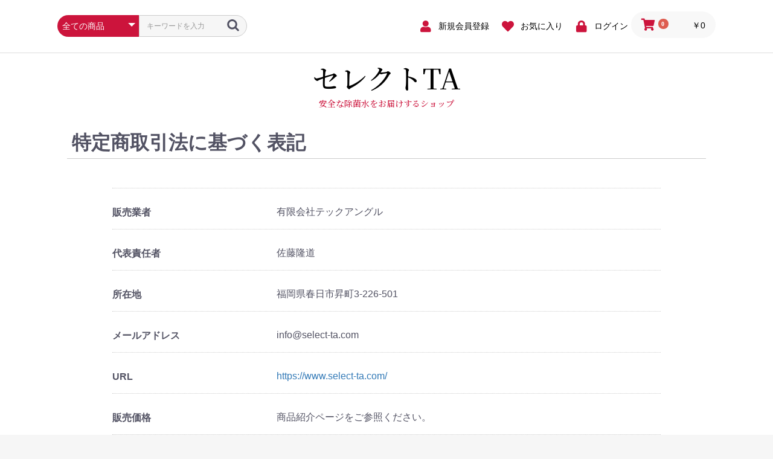

--- FILE ---
content_type: text/css
request_url: https://www.select-ta.com/html/user_data/assets/css/customize.css
body_size: 5438
content:
/* カスタマイズ用CSS */
#nav_mypage_sln_edit_card {
    display: none;
}
/* --------------------------
     ヘッダ店名
----------------------------*/
.ec-headerTitle .ec-headerTitle__title a{
font-size: 4.6rem;
margin-bottom: 1%;
color: #000;
font-weight: 500;
font-family: Noto Serif JP, serif;
}
.captionH1{
font-size: 1.4rem;
font-family: Noto Serif JP, serif;
color: #cc143c;
}

/* --------------------------
     TOPクーポン配布
----------------------------*/
.ta_note{
width: 80%;
background-color: #fff0ee;
margin: 0 auto;
padding: 2% 5%;
}
.ta_note h2{
font-size: 26px;
}
.ta_note p{
line-height: 1.8;
}
.ta_btn_s{
    width: 180px;
    height: 30px;
    text-align: center;
    margin: 10px auto;
    background-color: #cc143c;
}
.ta_btn_s:hover{
    opacity: 80%;
}
.ta_btn_s a{
    color: #fff;
    font-family: Noto Sans JP, Sans-Serif;
    text-decoration: none;
    display: block
}

/* --------------------------
     買い物カゴ
----------------------------*/
.ec-blockBtn--action{
    background-color: #cc143c;
}
/* --------------------------
     Footer
----------------------------*/
@media only screen and (min-width: 768px){
.ec-footerNavi .ec-footerNavi__link a {
    text-decoration:none;
    font-size: 15px;
}
}
.ec-blockTopBtn {
    color: #222;
    background-color: #999;
    border-radius: 20px;
}
/* ---------------------------------------------------------
     
-----------------------------------------------------------*/
	/* タグへの共通レイアウト */
	.ac_p,
	.ac_h2 {
		margin: 0;
		padding: 0;
		border: 0;
		outline: 0;
		font-size: 100%;
		vertical-align: baseline;
		background: transparent;
		font-weight: 400
	}

	.ac_img {
		margin: 0;
		padding: 0;
		border: 0;
		outline: 0;
		font-size: 100%;
		vertical-align: bottom;
		background: transparent
	}

	/* 概要説明レイアウト */
	main {
		font-family: Noto Sans JP, sans-serif;
		font-family: Noto Serif JP, serif;
	}

	main {
		background-color: #fff
	}

	section {
		text-align: center
	}

	section {
		max-width: 100vw;
		position: relative;
		padding: 0 11.81%
	}

	.ac_top {
		display: flex;
		width: auto;
		justify-content: space-between;
		align-items: center;
		padding-top: 60px;
		padding-bottom: 90px;
		position: relative
	}

	.ac_top_wrapper {
		text-align: left;
		position: relative;
		z-index: 1
	}

	.ac_p {
		color: #404040;
		font-size: 14px;
		line-height: 2.1;
		letter-spacing: .05em
	}

	.ac_top_intro {
		font-size: 1pc;
		line-height: 1.5
	}

	.ac_top_intro:before {
		content: '';
		display: inline-block;
		height: 1px;
		width: 50px;
		background-color: #3b3b3b;
		transform: translateY(-6px);
		margin-right: 20px
	}

	.ac_br_sp {
		display: none
	}

	.ac_h2 {
		color: #3b3b3b;
		letter-spacing: .05em
	}

	.ac_top_copy {
		font-size: 28px;
		letter-spacing: .1em;
		padding-top: 20px;
		line-height: 1.5
	}

	.ac_strong {
		color: #cc143c;
		font-size: 42px
	}

	.ac_top_flex {
		display: flex;
		justify-content: space-between;
		align-items: flex-end
	}

	.ac_top_inner {
		padding-right: 16.327%
	}

	.ac_top_txt {
		margin-top: 5pc;
		padding-bottom: 40px
	}

	.ac_top_title {
		font-size: 27px;
		padding-bottom: 30px
	}

	.ac_top_btn {
		width: 186px;
		height: 45px;
		text-align: center;
		line-height: 45px;
		background-color: #cc143c;
		border-radius: 30px;
		color: #fff;
		font-family: Noto Sans JP, sans-serif;
		margin: 0
	}

	.ac_top_btn:hover {
		background-color: #b9bec4;
	}

	.ac_top_btn a:hover {
		color: #fff !important;
		text-decoration: none !important
	}

	.ac_a {
		width: 100%;
		font-size: 13px;
		display: inline-block;
		color: #fff
	}

	.ac_top_illusto {
		width: 80%;
		max-width: 25pc
	}

	.ac_img {
		width: 100%
	}

	@media screen and (max-width:1024px) {
		section {
			padding: 0 8%
		}

		.ac_top_wrapper {
			padding-right: 10%
		}

		.ac_top_inner {
			padding-right: 5%
		}

		.ac_top_illusto {
			width: 100%
		}
	}

	@media screen and (max-width:768px) {
		section {
			padding: 0 5%
		}

		.ac_top_wrapper {
			padding-right: 0
		}

		.ac_br_sp {
			display: block
		}

		.ac_top_intro {
			font-size: 15px;
			text-align: center
		}

		.ac_top_copy {
			font-size: 28px;
			text-align: center;
			margin-top: 20px
		}

		.ac_strong {
			font-size: 36px
		}

		.ac_top_flex {
			flex-wrap: wrap;
			flex-flow: column-reverse
		}

		.ac_top_inner {
			padding-right: 0
		}

		.ac_top_txt {
			margin-top: 40px
		}

		.ac_top_title {
			font-size: 22px
		}

		.ac_top_btn {
			margin: 0 auto
		}

		.ac_top_illusto {
			max-width: 15pc;
			margin: 30px auto 0
		}
	}
	
	
/* ---------------------------------------------------------
     ヘッダーＴＡ
-----------------------------------------------------------*/
.ta-headerWrap{
    border-bottom:1px solid #ddd;
}
@media only screen and (min-width: 768px){
.ec-headerNaviRole{
    padding-bottom: 20px;
}
}


/* ---------------------------------------------------------
     フッターＴＡ
-----------------------------------------------------------*/
.ec-footerRole{
    background: #cc143c;
}
.ec-footerNavi .ec-footerNavi__link a {
        border-bottom: 1px solid #fff;
}
@media only screen and (min-width: 768px){
.ec-footerNavi .ec-footerNavi__link a {
    border-bottom:none;
}
}

.ec-drawerRole{
        background: #cc143c;
}
.ec-drawerRole .ec-headerLinkArea{
        background: #cc143c;
}
.ec-headerSearch .ec-headerSearch__category .ec-select.ec-select_search{
        background: #cc143c;
}
.ec-headerNav__itemIcon,
.ec-cartNavi__icon{
        color: #cc143c;
}

.ec-headerNav .ec-headerNav__itemIcon {
        color: #cc143c;
}

/* ---------------------------------------------------------
     除菌水詳細ページ
-----------------------------------------------------------*/
    .ac_img01 {
        width: 100%
    }
    div {
        box-sizing: border-box
    }

    .ac_h3 {
        color: #3b3b3b;
        letter-spacing: .05em;
        font-size: 18px;
        font-family: 'Noto Serif JP', serif;
        text-align: center;
        padding-top: 30px;
        line-height: 1.5
    }

    .ac_section {
        width: calc(100% - 60px);
        position: relative;
        padding: 0 5%;
        text-align: center;
        max-width: 1150px;
        margin: 0 auto;
        box-sizing: border-box
    }

    .ac_table {
        width: 100%;
        max-width: 1010px;
        margin: 100px auto 0;
        font-size: 13px;
        text-align: left;
        letter-spacing: .05em;
        font-family: 'Noto Sans JP', sans-serif;
        color: #646464;
        line-height: 1.4;
        border-collapse: separate
    }

    .ac_td:first-child {
        border-left: 1px solid #b9bec4
    }

    .ac_td {
        width: 19.78%;
        border-right: 1px solid #b9bec4;
        border-bottom: 1px solid #b9bec4;
        padding: 20px 10px;
        position: relative;
        vertical-align: middle
    }

    .ac_th {
        border-right: 1px solid #b9bec4;
        border-bottom: 1px solid #b9bec4;
        border-top: 1px solid #b9bec4;
        text-align: center;
        background-color: #fff;
        color: #1d58a3;
        min-width: 80px;
        padding: 20px 10px;
        vertical-align: middle
    }

    .ac_th:first-child {
        border-left: 1px solid #b9bec4
    }

    .ac_th:nth-child(2) {
        border-left: 1px solid #b9bec4
    }

    .ac_br__sp {
        display: none
    }

    .ac_border__none {
        border: 0;
        padding: 10px 0;
        text-align: left;
        vertical-align: top
    }

    .ac_bg__blue {
        position: relative;
        color: #fff;
        background-color: #1d58a3;
        border-right: 1px solid #1d58a3;
        border-bottom: 1px solid #1d58a3
    }

    .ac_bg__blue::before {
        content: '';
        position: absolute;
        top: 100%;
        left: 50%;
        transform: translateX(-50%);
        border-top: 8px solid #1d58a3;
        border-right: 10px solid transparent;
        border-left: 10px solid transparent
    }

    .ac_bg__white {
        background-color: #fff
    }

    .ac-top-td {
        border-top: 1px solid #b9bec4
    }

    .ac_right__blue {
        border-right: 1px solid #1d58a3
    }

    .ac_td1 {
        width: 10%
    }

    .ac_td2 {
        width: 21.75%
    }

    .ac_blue__td {
        border-bottom: 1px solid #1d58a3;
        border-right: 1px solid #1d58a3
    }

    .ac_circle {
        width: 25px;
        height: 25px;
        border: 1px solid #b9bec4;
        border-radius: 50%;
        position: absolute;
        left: 50%;
        transform: translateX(-50%) translateY(-50%);
        top: 50%
    }

    .ac_circle__blue {
        width: 25px;
        height: 25px;
        border: 2px solid #1d58a3;
        border-radius: 50%;
        position: absolute;
        left: 50%;
        transform: translateX(-50%) translateY(-50%);
        top: 50%
    }

    @media screen and (max-width:1024px) {
        .ac_section {
            padding: 0 8%;
            width: 100%
        }
    }

    @media screen and (max-width:768px) {
        .ac_section {
            padding: 0 5%;
            width: 100%
        }

        .ac_table {
            display: block;
            width: 100%;
            overflow-x: scroll;
            white-space: nowrap;
            padding-left: 1px
        }

        .ac_p {
            font-size: 13px
        }

        .ac_br__sp {
            display: block
        }
    }

    .ac_flex {
        display: flex;
        width: auto;
        justify-content: space-between;
        align-items: stretch
    }

    .ac_center {
        text-align: center;
        justify-content: center
    }

    .ac_section__title {
        display: block;
        position: relative;
        color: #1d58a3;
        font-size: 16px
    }

    .ac_section__title::before {
        position: absolute;
        top: -30px;
        left: 50%;
        transform: translateX(-50%);
        display: block;
        width: 33px;
        height: 16px;
        content: '';
        background-image: url(/html/user_data/assets/images/title.png);
        background-size: cover;
        background-repeat: no-repeat
    }

    .ac_blue {
        color: #1d58a3
    }

    .ac_gray {
        background-color: #fafafa
    }

    .ac_gray__tx {
        color: #888
    }

    .ac_num__feature {
        font-size: 32px;
        padding-left: 7px;
        padding-right: 20px
    }

    .ac_subtitle {
        font-size: 24px;
        line-height: 1.5
    }

    .ac_title__tx {
        font-size: 32px;
        padding-top: 30px;
        padding-bottom: 40px;
        line-height: 1.5
    }

    .ac_title__tx::after {
        display: block;
        content: '';
        width: 40px;
        height: 1px;
        background-color: #b9bec4;
        margin: 0 auto;
        margin-top: 40px
    }

    @media screen and (max-width:768px) {
        .ac_flex {
            flex-wrap: wrap
        }

        .ac_title__tx {
            font-size: 22px
        }

        .ac_subtitle {
            font-size: 18px;
            text-align: center
        }
    }

    .ac_kv {
        background-color: #fafafa;
        padding: 130px 8%;
        overflow: hidden
    }

    .ac_kv__wrapper {
        position: relative;
        width: 100%;
        display: flex;
        align-items: center;
        justify-content: space-between
    }

    .ac_left {
        text-align: left;
        padding-right: 5%
    }

    .ac_kv__intro {
        font-size: 18px;
        line-height: 1.5
    }

    .ac_kv__intro::before {
        content: '';
        display: inline-block;
        height: 1px;
        width: 50px;
        background-color: #3b3b3b;
        transform: translateY(-6px);
        margin-right: 20px
    }

    .ac_kv__copy {
        font-size: 28px;
        letter-spacing: .1em;
        padding-top: 60px;
        line-height: 1.5;
        text-align: center
    }

	.ac_strong {
		color: #cc143c;
		font-size: 42px
	}

    .ac_kv__illusto {
        width: 50%;
        max-width: 265px
    }

    .ac_title__feature {
        display: inline-block;
        position: relative;
        color: #1d58a3;
        font-size: 16px
    }

    .ac_title__feature::before {
        position: absolute;
        top: 0;
        left: 14%;
        display: block;
        width: 33px;
        height: 16px;
        content: '';
        background-image: url(/html/user_data/assets/images/title.png);
        background-size: cover;
        background-repeat: no-repeat
    }

    @media screen and (max-width:1024px) {
        .ac_title__feature {
            display: block
        }

        .ac_num__feature {
            font-size: 24px
        }

        .ac_title__feature::before {
            left: 6%;
            top: -5px
        }

        .ac_kv__intro {
            font-size: 15px;
            text-align: center
        }

        .ac_kv__intro::before {
            width: 30px;
            margin-right: 10px
        }
    }

    @media screen and (max-width:680px) {
        .ac_kv {
            padding-top: 60px;
            padding-bottom: 60px
        }

        .ac_kv__wrapper {
            flex-wrap: wrap;
            justify-content: center
        }

        .ac_kv__copy {
            font-size: 26px;
            padding-top: 40px
        }

        .ac_kv__illusto {
            width: 60%;
            margin-top: 30px
        }

        .ac_strong {
            font-size: 36px
        }

        .ac_title__feature {
            font-size: 13px
        }

        .ac_title__feature::before {
            left: 37%
        }

        .ac_num__feature {
            font-size: 20px
        }

        .ac_kv__tx {
            display: none
        }

        .ac_kv__tx li {
            font-size: 15px;
            padding-top: 30px
        }

        .ac_title__feature::before {
            width: 26px;
            height: 12px
        }
    }

    .ac_feature {
        padding-top: 120px;
        padding-bottom: 80px
    }

    .ac_feature::before {
        content: '';
        position: absolute;
        top: 0;
        left: 50%;
        transform: translateX(-50%);
        border-top: 45px solid #fafafa;
        border-right: 53px solid transparent;
        border-left: 53px solid transparent
    }

    .ac_column3 {
        position: relative;
        width: 33.333%;
        margin-right: 6%;
        margin-top: 90px
    }

    .ac_column3:last-child {
        margin-right: 0
    }

    .ac_feature__num {
        position: absolute;
        top: 0;
        left: 0;
        color: #1d58a3;
        font-size: 32px
    }

    .ac_icon {
        display: flex;
        align-items: center;
        justify-content: center;
        width: 140px;
        height: 140px;
        margin: 0 auto
    }

    .ac_icon01 {
        width: 100px
    }

    .ac_icon03 {
        width: 120px
    }

    .ac_detail p {
        font-size: 13px;
        padding-top: 40px;
        font-family: 'Noto Sans JP', sans-serif
    }

    @media screen and (max-width:768px) {
        .ac_feature {
            padding-top: 120px;
            padding-bottom: 60px
        }

        .ac_feature::before {
            content: '';
            position: absolute;
            top: 0;
            left: 50%;
            transform: translateX(-50%);
            border-top: 25px solid #fafafa;
            border-right: 33px solid transparent;
            border-left: 33px solid transparent
        }

        .ac_column3 {
            margin-top: 30px;
            display: flex;
            flex-wrap: wrap;
            justify-content: center;
            margin-right: 0;
            width: 100%;
            margin-top: 100px
        }

        .ac_column3:first-child {
            margin-top: 30px
        }

        .ac_feature__num {
            font-size: 24px;
            position: relative
        }

        .ac_detail {
            width: 100%
        }

        .ac_icon {
            margin: 0;
            height: auto
        }
    }

    .ac_feature__detail {
        padding-top: 100px;
        padding-bottom: 120px;
        position: relative
    }

    .ac_feature__wrapper {
        position: relative;
        border: 1px solid #b9bec4;
        border-radius: 10px;
        padding: 150px 14.55% 100px
    }

    .ac_num__detail {
        font-size: 32px;
        padding-left: 7px
    }

    .ac_feature__top__content {
        text-align: left;
        align-items: center;
        width: 100%;
        margin: 0 auto;
        padding-bottom: 80px
    }

    .ac_feature__detail__icon {
        display: flex;
        align-items: center;
        justify-content: center;
        width: 20%;
        margin-right: 50px
    }

    .ac_feature__second__content {
        position: relative;
        padding: 80px 0
    }

    .ac_feature__second__content::before {
        display: block;
        position: absolute;
        top: 0;
        content: '';
        height: 1px;
        width: 100%;
        background-color: #cdddf0
    }

    .ac_second__title {
        color: #1d58a3;
        padding-bottom: 20px
    }

    .ac_image__box {
        padding-top: 100px;
        max-width: 1000px;
        width: 92%;
        margin: 0 auto
    }

    .ac_btn__link {
        position: relative;
        width: 235px;
        padding: 15px;
        border: 1px solid #888;
        border-radius: 5px;
        color: #888;
        text-align: left;
        font-family: 'Noto Sans JP', sans-serif;
        font-weight: 300;
        line-height: 1.5;
        margin: 60px auto 0
    }

    .ac_btn__link::after {
        content: '';
        display: block;
        width: 16px;
        height: 18px;
        position: absolute;
        top: 50%;
        transform: translateY(-50%);
        right: 15px;
        background-image: url(/html/user_data/assets/images/arrow.png);
        background-repeat: no-repeat;
        background-size: cover
    }

    @media screen and (max-width:1024px) {
        .ac_feature__wrapper {
            padding: 150px 5% 100px
        }
    }

    @media screen and (max-width:768px) {
        .ac_feature__detail {
            padding-top: 100px;
            padding-bottom: 60px
        }

        .ac_feature__wrapper {
            padding: 90px 5% 60px
        }

        .ac_num__detail {
            font-size: 24px
        }

        .ac_feature__top__content {
            padding-bottom: 60px
        }

        .ac_feature__detail__icon {
            margin: 0 auto;
            width: 140px;
            height: auto;
            margin-bottom: 20px
        }

        .ac_feature__second__content {
            padding-top: 60px
        }

        .ac_second__title {
            padding-bottom: 10px;
            font-size: 12px
        }

        .ac_image__box {
            padding-top: 40px
        }
    }

    .ac_feature01 {
        background-color: #f8fbff;
        padding: 100px 5% 0;
        position: relative
    }

    .ac_feature01::before {
        content: '';
        position: absolute;
        top: 0;
        left: 50%;
        transform: translateX(-50%);
        border-top: 45px solid #fff;
        border-right: 53px solid transparent;
        border-left: 53px solid transparent
    }

    .ac_feature__detail__headding {
        position: relative;
        width: 220px;
        height: 93px;
        margin-bottom: 90px;
        z-index: 1
    }

    .ac_feature__detail__headding::before {
        position: absolute;
        left: 50%;
        top: 0;
        transform: translateX(-50%);
        content: '';
        width: 220px;
        height: 93px;
        background-image: url(/html/user_data/assets/images/blue.png);
        background-size: cover;
        background-repeat: no-repeat;
        background-position: center
    }

    .ac_anti {
        padding-top: 180px;
        padding-bottom: 150px
    }

    .ac_anti::before {
        content: '';
        position: absolute;
        top: 0;
        left: 50%;
        transform: translateX(-50%);
        border-top: 45px solid #fafafa;
        border-right: 53px solid transparent;
        border-left: 53px solid transparent
    }

    .ac_superiority {
        padding-top: 180px;
        padding-bottom: 150px;
        background-color: #f8fbff
    }

    .ac_superiority::before {
        content: '';
        position: absolute;
        top: 0;
        left: 50%;
        transform: translateX(-50%);
        border-top: 45px solid #fff;
        border-right: 53px solid transparent;
        border-left: 53px solid transparent
    }

    .ac_source {
        display: block;
        width: 100%;
        max-width: 1010px;
        margin: 10px auto;
        text-align: right;
        font-family: 'Noto Sans JP';
        font-size: 12px;
        color: #646464
    }

    .ac_sp__scroll {
        display: none
    }

    @media screen and (max-width:768px) {
        .ac_feature01 {
            padding: 80px 5% 0
        }

        .ac_feature01::before {
            content: '';
            position: absolute;
            top: 0;
            left: 50%;
            transform: translateX(-50%);
            border-top: 25px solid #fff;
            border-right: 33px solid transparent;
            border-left: 33px solid transparent
        }

        .ac_feature__detail__headding {
            margin: 0 auto
        }

        .ac_feature__detail__headding::before {
            top: 3px;
            width: 180px;
            height: 70px
        }

        .ac_anti {
            padding-top: 120px;
            padding-bottom: 60px
        }

        .ac_superiority {
            padding-top: 120px;
            padding-bottom: 80px
        }

        .ac_sp__scroll {
            display: block;
            border: 1px solid;
            border-radius: 30px;
            width: 110px;
            text-align: center;
            margin-bottom: 10px;
            margin-top: 20px;
            position: sticky;
            left: 0;
            margin-right: 70px;
            font-size: 13px;
            padding: 5px;
            background: linear-gradient(90deg, #1d58a3, #4e84c7, #1d58a3);
            background-size: 400% 400%;
            animation: gradient 5s ease infinite;
            color: #fff
        }
    }

    .ac_sp__scroll::before {
        content: '';
        position: absolute;
        width: 8px;
        height: 1px;
        background-color: #fff;
        top: 21px;
        right: 15px;
        transform: rotate(-40deg)
    }

    .ac_sp__scroll::after {
        content: '';
        position: absolute;
        width: 8px;
        height: 1px;
        background-color: #fff;
        top: 16px;
        right: 15px;
        transform: rotate(40deg)
    }

    @keyframes gradient {
        0% {
            background-position: 0 50%
        }

        50% {
            background-position: 100% 50%
        }

        100% {
            background-position: 0 50%
        }
    }
    /* } */

    .ac_feature02 {
        background-color: #fff;
        padding: 100px 5% 40px;
        position: relative
    }

    .ac_feature02 {
        background-color: #fff;
        padding: 150px 5% 120px;
        position: relative
    }

    .ac_feature02::before {
        content: '';
        position: absolute;
        top: 0;
        left: 50%;
        transform: translateX(-50%);
        border-top: 45px solid #fff;
        border-right: 53px solid transparent;
        border-left: 53px solid transparent
    }

    .ac_feature__detail__headding02 {
        position: relative;
        width: 220px;
        height: 63px;
        margin-bottom: 90px;
        z-index: 1
    }

    .ac_feature__detail__headding02::before {
        position: absolute;
        left: 50%;
        top: 0;
        transform: translateX(-50%);
        content: '';
        width: 220px;
        height: 93px;
        background-image: url(/html/user_data/assets/images/white.png);
        background-size: cover;
        background-repeat: no-repeat;
        background-position: center
    }

    @media screen and (max-width:768px) {
        .ac_feature02 {
            background-color: #fff;
            padding: 80px 5% 0
        }

        .ac_feature02::before {
            content: '';
            position: absolute;
            top: 0;
            left: 50%;
            transform: translateX(-50%);
            border-top: 25px solid #fff;
            border-right: 33px solid transparent;
            border-left: 33px solid transparent
        }

        .ac_feature__detail__headding02 {
            margin: 0 auto
        }

        .ac_feature__detail__headding02::before {
            top: 3px;
            width: 180px;
            height: 70px
        }
    }

    .ac_feature03 {
        background-color: #fafafa;
        padding: 100px 5% 40px;
        position: relative
    }

    .ac_feature03::before {
        content: '';
        position: absolute;
        top: 0;
        left: 50%;
        transform: translateX(-50%);
        border-top: 45px solid #fff;
        border-right: 53px solid transparent;
        border-left: 53px solid transparent
    }

    .ac_feature__detail__headding03 {
        position: relative;
        width: 220px;
        height: 63px;
        margin-bottom: 90px;
        z-index: 1
    }

    .ac_feature__detail__headding03::before {
        position: absolute;
        left: 50%;
        top: 0;
        transform: translateX(-50%);
        content: '';
        width: 220px;
        height: 93px;
        background-image: url(/html/user_data/assets/images/gray.png);
        background-size: cover;
        background-repeat: no-repeat;
        background-position: center
    }

    .ac_feature03__icon {
        display: flex;
        align-items: flex-end;
        padding: 0 18.367%;
        margin-top: 80px;
        text-align: center;
        font-family: 'Noto Sans JP'
    }

    .ac_feature03__icon p {
        color: #1d58a3;
        font-weight: 500;
        line-height: 1.5
    }

    .ac_icon03__item {
        margin-right: 10.204%;
        align-self: flex-start
    }

    .ac_icon03__item:last-child {
        margin-right: 0
    }

    .ac_scene {
        margin-top: 25px
    }
    
    @media screen and (max-width: 1040px){
    .ac_feature03__icon{
        padding: 0px 8.367%;
    }
        
    }
    @media screen and (min-width: 470px){
    .new_line {
        display: none;
    }
    }
    
    @media screen and (max-width: 470px){
    .ac_feature03__icon p {
        text-indent: 1em;
        
    }
    
    p.ac_scene.ac_p {
    text-indent: 0;
        
    }
        
    }

    @media screen and (max-width:768px) {
        .ac_feature03 {
            padding: 80px 5% 0
        }

        .ac_feature03::before {
            content: '';
            position: absolute;
            top: 0;
            left: 50%;
            transform: translateX(-50%);
            border-top: 25px solid #fff;
            border-right: 33px solid transparent;
            border-left: 33px solid transparent
        }

        .ac_feature__detail__headding03 {
            margin: 0 auto
        }

        .ac_feature__detail__headding03::before {
            top: 3px;
            width: 180px;
            height: 70px
        }

        .ac_feature03__icon {
            padding: 0
        }

        .ac_feature03__icon p {
            font-size: 12px
        }

        .ac_icon03__item {
            margin-right: 20px
        }
    }

    .ac_lineup {
        padding: 100px 5%;
        background-color: #fff
    }

    .ac_column5 {
        width: 20%;
        margin-right: 3%;
        text-align: left;
        font-family: 'Noto Sans JP', sans-serif;
        margin-top: 100px
    }

    .ac_colum5::last-child {
        margin-right: 0
    }

    .ac_lineup__name__box {
        padding-top: 15px;
        min-height: 100px
    }

    .ac_lineup__name {
        font-size: 14px;
        font-weight: 500;
        line-height: 1.5;
        padding-bottom: 10px
    }

    .ac_btn_detail {
        width: 100%;
        height: 45px;
        text-align: center;
        line-height: 45px;
        background-color: #b9bec4;
        border-radius: 30px;
        color: #fff;
        font-family: 'Noto Sans JP', sans-serif;
        margin: 40px auto 0
    }

    .ac_btn_detail:hover {
        background: #1d58a3
    }

    .ac_btn_detail a:hover {
        color: #fff !important;
        text-decoration: none !important
    }

    @media screen and (max-width:768px) {
        .ac_lineup {
            padding-top: 100px;
            padding-bottom: 60px
        }

        .ac_column5 {
            width: 100%;
            max-width: 280px
        }

        .ac_column5:first-child {
            margin-top: 30px
        }

        .ac_column5:last-child {
            margin-right: 0
        }

        .ac_lineup__name__box {
            height: auto;
            text-align: center
        }

        .ac_lineup__name {
            font-size: 16px
        }

        .ac_btn_detail {
            max-width: 235px;
            margin: 0 auto
        }
    }

    .ac_corp {
        padding: 50px 5%;
        background-color: #fafafa
    }

    .ac_corp__box {
        margin-right: 120px
    }

    .ac_corp__box:last-child {
        margin-right: 0
    }

    .ac_corp__title {
        font-size: 13px;
        font-weight: 500;
        text-align: left
    }

    .ac_corp__title::after {
        content: '';
        display: block;
        width: 100%;
        height: 1px;
        background-color: #b9bec4;
        margin-top: 5px
    }

    .ac_name {
        font-size: 14px;
        text-align: left;
        line-height: 2.2;
        padding-top: 20px
    }

    .ac_name a {
        color: #888;
        text-decoration: underline
    }

    @media screen and (max-width:768px) {
        .ac_corp {
            padding-bottom: 60px
        }

        .ac_corp__box {
            width: 100%;
            margin: 60px auto 0;
            padding: 0 5%
        }

        .ac_corp__box:first-child {
            margin-top: 0
        }
    }